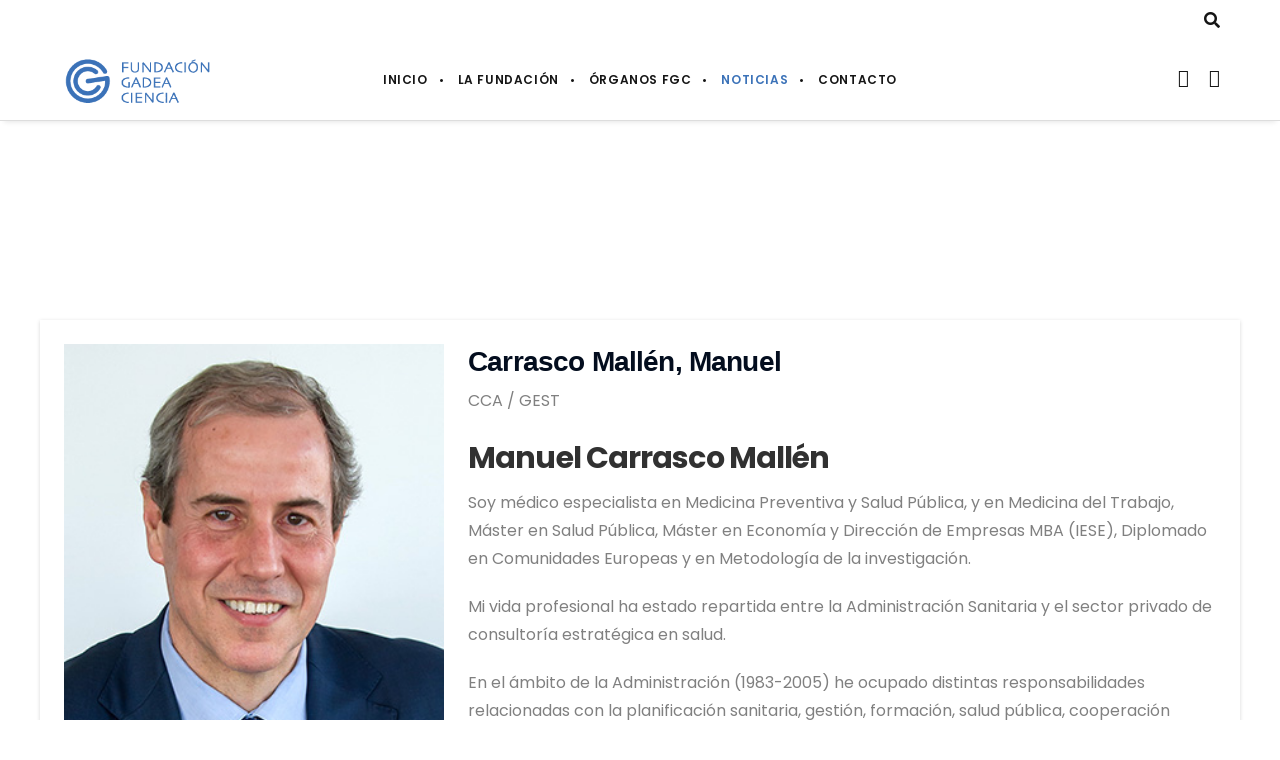

--- FILE ---
content_type: application/javascript
request_url: https://gadeaciencia.org/wp-content/themes/brooklyn/js/ut-init.min.js?ver=4.9.8.4
body_size: 8815
content:
!function(t){"use strict";t.fn.disableScroll=function(){window.oldScrollPos=t(window).scrollTop(),t(window).on("scroll.scrolldisabler",function(e){t(window).scrollTop(window.oldScrollPos),e.preventDefault()})},t.fn.enableScroll=function(){t(window).off("scroll.scrolldisabler")},t.fn.supposition=function(){var e=t(window),a=function(t){return window["y"===t?"pageYOffset":"pageXOffset"]||document.documentElement&&document.documentElement["y"===t?"scrollTop":"scrollLeft"]||document.body["y"===t?"scrollTop":"scrollLeft"]};return this.each(function(){var i=t(this),o=i.data("sf-options"),n=o.onInit,s=o.onBeforeShow,r=o.onHide;t.extend(i.data("sf-options"),{onInit:function(){(function(){var e=t("li",this),a=parseInt(e.css("z-index"))+e.length;e.each(function(){t(this).css({zIndex:--a})})}).call(this),n.call(this)},onBeforeShow:function(){(function(){this.each(function(){var i=t(this);i.css("display","block");var o=i.width(),n=i.parents("ul").width(),s=e.width()+a("x"),r=i.offset().left+o;r>s&&i.css("margin-left",(1===i.parents("ul").length?s-r:-(o+n))+"px");var l=e.height(),c=i.offset().top,u=i.height(),d=l+a("y");c+u>d&&i.css("margin-top",d-(u+c))})}).call(this),s.call(this)},onHide:function(){(function(){this.css({marginTop:"",marginLeft:""})}).call(this),r.call(this)}})})},t.fn.utvmenu=function(e){var a,i,o=t.extend({speed:200,autostart:!0,autohide:1},e);(i=(a=t(this)).find("ul").parent("li").children("a")).attr("data-option","off"),i.unbind("click").on("click",function(){var e=t(this);o.autohide&&e.parent().parent().find("a[data-option='on']").parent("li").children("ul").slideUp(o.speed/1.2,function(){t(this).parent("li").children("a").attr("data-option","off")}),"off"===e.attr("data-option")&&e.parent("li").children("ul").slideDown(o.speed,function(){e.attr("data-option","on")}),"on"===e.attr("data-option")&&(e.attr("data-option","off"),e.parent("li").children("ul").slideUp(o.speed))}),o.autostart&&a.find("a").each(function(){t(this).parent("li").parent("ul").slideDown(o.speed,function(){t(this).parent("li").children("a").attr("data-option","on")})})};var e,a={},i=void 0,o=0,n=!1,s=0,r=function(){e={width:window.innerWidth,height:window.innerHeight}};r(),window.addEventListener("resize",r);const l={map:function(t,e,a,i,o){return(t-e)*(o-i)/(a-e)+i},lerp:function(t,e,a){return(1-a)*t+a*e},getRandomFloat:function(t,e){return(Math.random()*(e-t)+t).toFixed(2)}};var c=function(e){var i=t(e),o=e.getAttribute("data-parallax-factor"),n=void 0,s=i.css("transform");e.factor=parseFloat((o||a.factor,10)),e.rect={top:i.offset().top,left:i.offset().left,width:i.width(),height:i.height()},e.initialOffset=e.rect.top,"none"!==s&&(n=u(s)),e.transforms=n};window._isElementInViewport=function(e){var a=t(window),i=a.scrollTop(),o=e.offset().top;return o+e.height()>=i&&o-(e.data("appear-top-offset")||0)<=i+a.height()};var u=function(t){var e=t.split("(")[1];e=(e=e.split(")")[0]).split(",");var a=Math.atan2(e[1],e[0]),i=Math.pow(e[0],2)+Math.pow(e[1],2),o=Math.sqrt(i),n=(e[0]*e[3]-e[2]*e[1])/o,s=Math.atan2(e[0]*e[2]+e[1]*e[3],i);return{rotate:a/(Math.PI/180),scaleX:o,scaleY:n,skewX:s/(Math.PI/180),skewY:0,translateX:e[4],translateY:e[5]}},d=function(a,i){var n=t(a),r=t(a.parentNode),c=n.offset().top,u=r.offset(),d=(u.top,u.top+r.outerHeight()),h=c-o,f=a.factor;t(window);""===n.data("parallax-remove-general-offset")&&(h+=s),""===n.data("parallax-remove-initial-offset")&&(h-=a.initialOffset),"bottom"===i&&(f*=-1);var m=h/f,p=0;!1!==_isElementInViewport(n)&&n.hasClass("parallax-scroll-container-calculated")&&!site_settings.scrollDisabled&&(n.hasClass("parallax-scroll-container-hide")&&!n.siblings(".mbYTP_wrapper").length&&n.removeClass("parallax-scroll-container-hide"),n.data("parallax-position-x")&&(p=n.data("parallax-position-x")),n.data("parallax-scale")?TweenMax.set(a,{scale:l.map(u.top-o,e.height,-1*r.outerHeight(),o>d?1-(n.data("parallax-scale")-1):1,n.data("parallax-scale"))}):n.data("parallax-scale-move")?TweenMax.set(a,{x:p,y:m,scale:l.map(u.top-o,e.height,-1*r.outerHeight(),o>d?1-(n.data("parallax-scale")-1):1,n.data("parallax-scale-move"))}):TweenMax.set(a,{x:p,y:m}))},h=function(){o<=0&&(n=!1);for(var t=0;t<i.length;t++)d(i[t],"bottom");n=!1},f=function(){if(o=window.scrollY||window.pageYOffset,!a.mobile&&window.matchMedia&&window.matchMedia(a.mediaQuery).matches)return!1;!n&&window.requestAnimationFrame&&(window.requestAnimationFrame(h),n=!0)},m=function(t,e){s=e},p=function(){i.length>0&&function(){for(var t=0;t<i.length;t++)c(i[t])}()};t(document).on("hongkong:refresh",h).on("hongkong:offset",m),t.hongkong=function(e){a=t.extend({factor:4,mobile:!1,mediaQuery:"(max-width: 42em)",threshold:0,selector:"[data-parallax]",selectorBottom:"[data-parallax-bottom]",selectorTop:"[data-parallax-top]"},e),(i=t(a.selector)).length>0&&(p(),f(),t(window).on("scroll",f)),t(window).on("resize load",p)}}(jQuery),function(t){"use strict";function e(){site_settings.brooklyn_header_scroll_offset=r.data("line-height"),r.hasClass("ut-header-fixed")&&(site_settings.brooklyn_header_scroll_offset=0),r.hasClass("ut-header-fixed")||(t(window).width()>767&&t(window).width()<=1024&&(r.css("transform","translate3d(0,0,0)"),site_settings.brooklyn_header_scroll_offset=80),t(window).width()<=767&&(r.css("transform","translate3d(0,0,0)"),site_settings.brooklyn_header_scroll_offset=60))}function a(){return window.pageYOffset||document.documentElement.scrollTop}function i(e){"style-9"===r.data("style")&&1===r.data("scrolldepth")&&("down"===e?(t(".site-logo").css({height:r.data("line-height"),"line-height":r.data("line-height")+"px","margin-top":80}),t(".site-logo img").css({"max-height":80})):(t(".site-logo").removeAttr("style"),t(".site-logo img").removeAttr("style")))}function o(){t(window).width()<=1025||(p=!0,a()<h?a()<=f&&(-a()>u&&(t("#ut-header-placeholder").height(c-a()),d=-a(),r.css("transform","translate3d(0,0,0)"),i("up"),m=!1),t("#ut-header-placeholder").length&&0===a()&&(site_settings.brooklyn_header_scroll_offset=Math.abs(u)+r.data("line-height"))):a()>0&&(m||(t("#ut-header-placeholder").height(r.data("line-height")-l),r.css("transform","translate3d(0,"+u+"px,0)"),i("down"),t("#ut-header-placeholder").length&&(site_settings.brooklyn_header_scroll_offset=r.data("line-height")),m=!0)),h=a())}t("html").addClass("js");var n=!1,s=t("body"),r=t("#header-section");navigator.userAgent.indexOf("Chrome");e(),t(window).utresize(function(){e()});var l="",c="",u="",d="",h="",f="",m=!1,p=!1;t(window).utresize(function(){t(window).width()<1025&&i("up"),t.waypoints("refresh")}),l=s.hasClass("ut-site-border-top")?parseInt(site_settings.siteframe_size):0,c=r.data("total-height"),u=r.data("line-height")-l-c,d=0,h=0,f=s.hasClass("ut-site-border-top")?l:0,t(".ut-stick-in-parent").ut_require_js({plugin:"stickit",source:"stickit",callback:function(t){t.stickit({screenMinWidth:1025,top:parseInt(u+c+40)})}}),r.hasClass("ut-header-floating")&&!s.hasClass("ut-header-hide-on-hero")&&(0===window.pageYOffset&&t("#ut-header-placeholder").length&&(site_settings.brooklyn_header_scroll_offset=Math.abs(u)+r.data("line-height")),t(window).scroll(function(){window.requestAnimationFrame(o)}),window.requestAnimationFrame(o)),setInterval(function(){p&&(p=!1,t.waypoints("refresh"))},200),t(".parallax-scroll-container:not(.parallax-scroll-container-disabled)").each(function(){var e=t(this),a=t(window).height(),i=e.outerHeight();if(i<a){var o=100-100*i/a+100;e.css("height",o+"%").css("margin-top",-(e.outerHeight()-i)/2+"px").addClass("parallax-scroll-container-calculated")}i>=a&&e.css("height","105%").css("margin-top",-(e.outerHeight()-i)/2+"px").addClass("parallax-scroll-container-calculated")}),t.hongkong({mobile:!0,selector:".parallax-scroll-container:not(.parallax-scroll-container-disabled)"}),t(window).on("load",function(){function e(e,i){i.data("particlestate")||(particlesJS(e,i.data("effect-config")),i.data("particlestate",!0)),i.data("particlestate")&&(void 0!==typeof pJSDom&&i.css("visibility","hidden"),clearTimeout(a),a=setTimeout(function(){void 0!==typeof pJSDom&&pJSDom.forEach(function(t,e){pJSDom[e].pJS.fn.particlesRefresh()}),t(".bklyn-overlay-effect").each(function(){t(this).css("visibility","visible")})},100))}var a="";t(".bklyn-overlay-effect[data-effect='particle']").ut_require_js({plugin:"particlesJS",source:"particlesJS",callback:function(a){a.each(function(){var a=t(this),i=a.attr("id");a.data("particlestate",!1),new ResizeSensor(a,function(){e(i,a)}),e(i,a)})}}),t(".bklyn-overlay-effect[data-effect='aurora']").ut_require_js({plugin:"auroraJS",source:"auroraJS",callback:function(e){e.each(function(){let e=t(this);new window.UT_Aurora_Effect(this,function(t){let a=function(){t.draw(),requestAnimationFrame(a)};requestAnimationFrame(a),new ResizeSensor(e,function(){t.resize()})})})}}),t(".bklyn-overlay-effect[data-effect='shift']").ut_require_js({plugin:"shiftJS",source:"shiftJS",callback:function(e){e.each(function(){let e=t(this);new window.UT_Shift_Effect(this,function(t){let a=function(){t.draw(),requestAnimationFrame(a)};requestAnimationFrame(a),new ResizeSensor(e,function(){t.resize()})})})}}),t(".bklyn-overlay-effect[data-effect='swirl']").ut_require_js({plugin:"swirlJS",source:"swirlJS",callback:function(e){e.each(function(){let e=t(this);new window.UT_Swirl_Effect(this,function(t){let a=function(){t.draw(),requestAnimationFrame(a)};requestAnimationFrame(a),new ResizeSensor(e,function(){t.resize()})})})}}),t(".bklyn-overlay-effect[data-effect='coalesce']").ut_require_js({plugin:"coalesceJS",source:"coalesceJS",callback:function(e){e.each(function(){let e=t(this);new window.UT_Coalesce_Effect(this,function(t){let a=function(){t.draw(),requestAnimationFrame(a)};requestAnimationFrame(a),new ResizeSensor(e,function(){t.resize()})})})}}),t(".bklyn-overlay-effect[data-effect='pipeline']").ut_require_js({plugin:"pipelineJS",source:"pipelineJS",callback:function(e){e.each(function(){let e=t(this);new window.UT_Pipeline_Effect(this,function(t){let a=function(){t.draw(),requestAnimationFrame(a)};requestAnimationFrame(a),new ResizeSensor(e,function(){t.resize()})})})}}),window.location.hash&&setTimeout(function(){"default"===site_settings.navigation?window.UT_Scroll.scroll_to(window.location.hash,-site_settings.brooklyn_header_scroll_offset):"side"===site_settings.navigation&&window.UT_Scroll.scroll_to(window.location.hash,0)},400)}),t(document).ready(function(){function e(){t("#ut-open-mobile-menu").addClass("is-active"),function(){var e=t(window).width(),a=t(window).outerHeight();t("#ut-mobile-nav").css("width",e).height(a),t(".ut-scroll-pane-wrap").css("width",e-20).height(a),t(".ut-scroll-pane").css("width",e).height(a),t("#ut-mobile-menu").css("width",e-40)}(),h.removeClass(h.data("primary-skin")).addClass(h.data("secondary-skin")),t("body").addClass("ut-mobile-menu-open"),t("#ut-mobile-nav").delay(250).slideToggle(600),f.each(function(){t(this).attr("src",p)}),site_settings.mobile_nav_open=!0,t(this).one("click",a)}function a(){t("#ut-open-mobile-menu").removeClass("is-active"),t("#ut-mobile-nav").slideToggle(600,function(){!1!==site_settings.mobile_hero_passed&&""!==site_settings.mobile_hero_passed||f.each(function(){t(this).attr("src",m)}),h.removeClass(h.data("secondary-skin")).addClass(h.data("primary-skin")),t("body").removeClass("ut-mobile-menu-open"),t(this).hide()}),site_settings.mobile_nav_open=!1,t(this).one("click",e)}function i(){var t=new RegExp("IEMobile","i");return navigator.userAgent.match(t)}function o(){_.css("visibility","hidden"),t(".ut-overlay-footer-icons-wrap","#ut-overlay-menu-footer").css("visibility","hidden"),t(".ut-overlay-copyright","#ut-overlay-menu-footer").css("visibility","hidden"),v.addClass("ut-overlay-menu-visible"),setTimeout(function(){_.each(function(e){var a=t(this);a.delay(75*e).queue(function(){a.css("visibility","visible").addClass("fadeInUp").dequeue()})}),setTimeout(function(){t(".ut-overlay-footer-icons-wrap","#ut-overlay-menu-footer").css("visibility","visible").addClass("fadeIn"),t(".ut-overlay-copyright","#ut-overlay-menu-footer").css("visibility","visible").addClass("fadeIn")},75*_.length+100)},500)}function r(){t(".ut-overlay-menu","#ut-overlay-nav").addClass("fadeOut"),t(".ut-overlay-footer-icons-wrap","#ut-overlay-menu-footer").removeClass("fadeIn").addClass("fadeOut"),t(".ut-overlay-copyright","#ut-overlay-menu-footer").removeClass("fadeIn").addClass("fadeOut"),setTimeout(function(){v.removeClass("ut-overlay-menu-visible"),setTimeout(function(){_.removeClass("fadeInUp"),t(".ut-overlay-menu","#ut-overlay-nav").removeClass("fadeOut"),t(".ut-overlay-copyright","#ut-overlay-menu-footer").removeClass("fadeOut").css("visibility","hidden"),t(".ut-overlay-footer-icons-wrap","#ut-overlay-menu-footer").removeClass("fadeOut").css("visibility","hidden")},500)},400)}function l(){t(".ut-header-mini-cart-overflow-container").each(function(){var e=t(this),a=0;t.each(e.children().slice(0,3),function(){a+=t(this).outerHeight(!0)}),e.closest(".ut-header-mini-cart-content").height(a)})}function c(){t(".ut-header-mini-cart-overflow-container").each(function(){var e=t(this);e.find(".ut-header-mini-cart-item-empty").length?e.closest("ul").addClass("ut-header-mini-cart-no-content"):e.closest("ul").removeClass("ut-header-mini-cart-no-content")})}function u(){var e=t(window).height();t("body").hasClass("ut-header-display-on-hero")||t("body").hasClass("ut-header-transparent-on-hero")||t("body").hasClass("ut-header-hide-on-hero")||(e-=t("#header-section").height()),t("body").hasClass("ut-site-border-top")&&(t(window).width()>1024?e-=site_settings.siteframe_top:e-=0),t("#ut-custom-hero").height(e),y.hasClass("ut-force-rev-slider-fullscreen")?y.children(".rev_slider").revredraw():(y.parent().addClass("ut-force-rev-slider-fullscreen"),y.addClass("ut-force-rev-slider-fullscreen"),y.siblings(".tp-fullwidth-forcer").addClass("ut-force-rev-slider-fullscreen"))}var d=t("img.utlazy");d.lazyload({effect:"fadeIn",effectspeed:"200",event:"scroll",load:function(){t(this).show(),t.waypoints("refresh")},failure_limit:Math.max(d.length-1,0)}),t(".ut-horizontal-navigation ul.menu").find(".current-menu-ancestor").each(function(){t(this).find("a").first().addClass("active")}).end().find(".current_page_parent").each(function(){t(this).find("a").first().addClass("active")}).end().superfish({autoArrows:!0,delay:15}).supposition(),t("#ut-mobile-menu").find(".current-menu-ancestor").each(function(){t(this).find("a").first().addClass("active")}).end().find(".current_page_parent").each(function(){t(this).find("a").first().addClass("active")}),t("#ut-mobile-menu .sub-menu li:last-child").addClass("last"),t("#ut-mobile-menu li:last-child").addClass("last");var h=t("#header-section"),f=t(".site-logo:not(.ut-overlay-site-logo)").find("img"),m=f.data("original-logo"),p=f.data("alternate-logo");t(window).utresize(function(){t(window).width()>979&&site_settings.mobile_nav_open&&t("#ut-open-mobile-menu").trigger("click")}),t(".ut-mm-trigger").one("click",e),t(".ut-scroll-pane").on("touchstart",function(){}),t("#ut-mobile-menu").data("collapsed")&&(t(".ut-mobile-menu .sub-menu").hide(),t(".ut-mobile-menu .menu-item-has-children > a").click(function(e){t(this).data("clicks")?(t(this).siblings(".sub-menu").hide(),t(this).data("clicks",!1)):(t(this).siblings(".sub-menu").show(),t(this).data("clicks",!0)),e.stopImmediatePropagation(),e.preventDefault()})),t(".ut-tablet-nav li a").click(function(e){var a=t(this).parent().index();t(".ut-tablet-nav li").removeClass("selected"),t(this).parent().addClass("selected"),t(".ut-tablet").children().hide().removeClass("show"),t(".ut-tablet").children().eq(a).fadeIn("fast").addClass("show"),e.preventDefault()}),window.UT_Scroll={is_scrolling:!1,scroll_effect:t("body").data("scrolleffect"),scroll_speed:t("body").data("scrollspeed"),init:function(){},scroll_to:function(e,a){self.is_scrolling=!0,t.scrollTo(e,this.scroll_speed,{easing:this.scroll_effect,offset:a,axis:"y",onAfter:function(){self.is_scrolling=!1,"object"==typeof e?e=e.attr("id"):e.indexOf("#")>-1&&(e=e.substring(1)),UT_Scroll.update_navigation(e)}})},check_navigation:function(e){let a=t(e).attr("id"),i=t('.ut-horizontal-navigation a[href*="#'+a+'"]');i.closest("ul").hasClass("sub-menu")&&i.closest("ul").parent().addClass("has-scroll-children")},update_dots:function(e){t("#ut-scroll-dots > div").removeClass("selected"),t('#ut-scroll-dots > div[data-section="#'+e+'"]').addClass("selected")},update_navigation:function(e){if(!self.is_scrolling&&"main-content"!==e){if(UT_Scroll.clean_navigation(),"default"===site_settings.navigation){var a=t('.ut-horizontal-navigation a[href*="#'+e+'"]');a.addClass("selected"),a.closest("ul").hasClass("sub-menu")&&a.closest("ul").siblings("a").addClass("selected")}else"side"===site_settings.navigation&&t('#bklyn-sidenav a[href*="#'+e+'"]').addClass("selected");t('#ut-mobile-menu a[href*="#'+e+'"]').addClass("selected"),t('#ut-scroll-dots > div[data-section="#'+e+'"]').addClass("selected")}},update_home:function(){self.is_scrolling||(UT_Scroll.clean_navigation(),"default"===site_settings.navigation?(t(".ut-horizontal-navigation > ul > li").removeClass("sfHover"),t(".ut-horizontal-navigation a").removeClass("selected"),t(".ut-home-link > a").addClass("selected")):"side"===site_settings.navigation&&t('#bklyn-sidenav a[href*="#top"]').addClass("selected"),t("#ut-mobile-menu .ut-home-link > a").addClass("selected"))},clean_navigation:function(){"default"===site_settings.navigation?(t(".ut-horizontal-navigation > ul > li").removeClass("sfHover"),t(".ut-horizontal-navigation a").removeClass("selected")):"side"===site_settings.navigation&&t("#bklyn-sidenav a").removeClass("selected"),t("#ut-mobile-menu a").removeClass("selected"),t("#ut-scroll-dots > div").removeClass("selected")}},UT_Scroll.init(),t('.logo a[href*="#"], .ut-logo a[href*="#"]').click(function(e){e.preventDefault(),e.stopImmediatePropagation(),UT_Scroll.scroll_to(t(this).attr("href"),-site_settings.brooklyn_header_scroll_offset)}),t(".toTop").click(function(e){e.preventDefault(),e.stopImmediatePropagation(),UT_Scroll.scroll_to(t(this).attr("href"),-site_settings.brooklyn_header_scroll_offset)}),t('.hero-second-btn[href^="#"], .hero-btn[href^="#"], .hero-down-arrow a[href^="#"]').not(".ut-btn-disintegrate").not("#ut-hero-search-submit").click(function(e){e.stopImmediatePropagation(),e.preventDefault();var a=t(this).attr("href");if("#ut-to-first-section"===a){var i="";i=s.hasClass("ut-hero-has-fancy-border")?site_settings.brooklyn_header_scroll_offset+t("#ut-hero .ut-fancy-border").outerHeight()-1:site_settings.brooklyn_header_scroll_offset,UT_Scroll.scroll_to(t(".wrap"),-i)}else UT_Scroll.scroll_to(a,-site_settings.brooklyn_header_scroll_offset)}),t("#ut-hero-search-submit").click(function(e){e.stopImmediatePropagation(),e.preventDefault(),t("#searchform").submit()}),t('.hero-slider-button[href^="#"]').click(function(e){e.stopImmediatePropagation(),e.preventDefault();var a=t(this).attr("href");"#ut-to-first-section"===a?UT_Scroll.scroll_to(t(".wrap"),-site_settings.brooklyn_header_scroll_offset):UT_Scroll.scroll_to(a,-site_settings.brooklyn_header_scroll_offset)}),t('.ut-fancy-image-wrap a[href^="#"]').click(function(e){e.stopImmediatePropagation(),e.preventDefault();"#ut-to-first-section"===t(this).attr("href")?UT_Scroll.scroll_to(t(".wrap"),-site_settings.brooklyn_header_scroll_offset):UT_Scroll.scroll_to(t(this).attr("href"),-site_settings.brooklyn_header_scroll_offset)}),t(document).on("click",".ut-scroll-to-section, .ut-scroll-to-section a",function(e){var a=t(this).attr("href");if(void 0!==a){var i="#"+a.substring(a.indexOf("#")+1);UT_Scroll.scroll_to(i,-site_settings.brooklyn_header_scroll_offset),t('.ut-horizontal-navigation a[href*="'+i+'"]').length&&UT_Scroll.update_navigation(i),t('#bklyn-sidenav a[href*="'+i+'"]').length&&UT_Scroll.update_navigation(i),e.preventDefault()}}),t(".ut-horizontal-navigation a:not(.ut-header-search-trigger)").click(function(e){this.hash&&!t(this).hasClass("external")&&t(this.hash).length?(UT_Scroll.clean_navigation(),t(this).addClass("selected"),UT_Scroll.scroll_to(this.hash,-site_settings.brooklyn_header_scroll_offset),e.stopImmediatePropagation(),e.preventDefault()):this.hash&&t(this.hash).length&&t(this).parent().hasClass("contact-us")&&(UT_Scroll.scroll_to(this.hash,0),e.stopImmediatePropagation(),e.preventDefault()),"#"===t(this).attr("href")&&(e.stopImmediatePropagation(),e.preventDefault())}),t(".footer ul.menu a").click(function(e){this.hash&&t(this.hash).length&&(UT_Scroll.scroll_to(this.hash,-site_settings.brooklyn_header_scroll_offset),e.stopImmediatePropagation(),e.preventDefault())});var i=i();t("#ut-mobile-menu a").click(function(e){if(this.hash&&!t(this).hasClass("external")&&t(this.hash).length){if(i){var a=this.hash;t("html, body").animate({scrollTop:t(a).offset().top},ut_scrollspeed)}else UT_Scroll.scroll_to(this.hash,-site_settings.brooklyn_header_scroll_offset);e.stopImmediatePropagation(),e.preventDefault()}t(".ut-mm-trigger").trigger("click"),"#"===t(this).attr("href")&&(e.stopImmediatePropagation(),e.preventDefault())}),t("#bklyn-sidenav").length&&(t("#bklyn-sidenav").utvmenu({speed:800,autostart:!1,autohide:!0}),t("#bklyn-sidenav a").click(function(e){this.hash&&!t(this).hasClass("external")&&t(this.hash).length?(UT_Scroll.scroll_to(this.hash,0),e.stopImmediatePropagation(),e.preventDefault()):this.hash&&t(this).parent().hasClass("contact-us")&&(UT_Scroll.scroll_to(this.hash,0),e.stopImmediatePropagation(),e.preventDefault()),"#"===t(this).attr("href")&&(e.stopImmediatePropagation(),e.preventDefault())})),t(".vc_section").each(function(){if(!t(".ut-vc-offset-anchor-top",this).length){let e=t(this).attr("id");t(this).waypoint(function(t){if(!n)return!1;"down"===t&&UT_Scroll.update_dots(e)})}}),t(".ut-vc-offset-anchor-top").each(function(){UT_Scroll.check_navigation(this),t(this).waypoint(function(e){if(!n)return;let a=t(this).data("id");"down"===e&&t('#navigation a[href*="#'+a+'"]').length?UT_Scroll.update_navigation(a):"down"!==e||t('#navigation a[href*="#'+a+'"]').length||UT_Scroll.update_home()},{offset:site_settings.brooklyn_header_scroll_offset+"px"})}),t(".ut-vc-offset-anchor-bottom").each(function(){t(this).waypoint(function(e){if(!n)return;let a=t(this).data("id");"up"===e&&t('.ut-horizontal-navigation a[href*="#'+a+'"]').length?UT_Scroll.update_navigation(a):"up"===e&&"section-without-id"===a&&UT_Scroll.update_home(),t(".ut-vc-offset-anchor-top",t(this).parent()).length&&"up"===e?UT_Scroll.update_dots(t(this).siblings(".ut-vc-offset-anchor-top").data("id")):"up"===e&&"section-without-id"===a?UT_Scroll.update_dots(t(this).parent().attr("id")):"up"===e&&a&&UT_Scroll.update_dots(a)},{offset:site_settings.brooklyn_header_scroll_offset+20+"px"})}),t(".ut-offset-anchor").each(function(){t(this).waypoint(function(e){if("down"===e&&"to-main-content"!==t(this).attr("id")){var a=t(this).attr("id");t(this).data("parent")&&(a=t(this).data("parent")),"default"===site_settings.navigation?"section-contact"==a?(t(".ut-horizontal-navigation a").removeClass("selected"),t(".ut-horizontal-navigation li.contact-us a").addClass("selected")):UT_Scroll.update_navigation(a):"side"===site_settings.navigation&&(t("#bklyn-sidenav a").removeClass("selected"),t('#bklyn-sidenav a[href*="#'+a+'"]').addClass("selected"))}"up"===e&&"to-main-content"===t(this).attr("id")&&("default"===site_settings.navigation?(t(".ut-horizontal-navigation a").removeClass("selected"),t(".ut-home-link > a").addClass("selected")):"side"===site_settings.navigation&&(t("#bklyn-sidenav a").removeClass("selected"),t(".ut-home-link > a").addClass("selected")))},{offset:site_settings.brooklyn_header_scroll_offset+"px"})}),t(".ut-scroll-up-waypoint").each(function(){t(this).waypoint(function(e){if("up"===e){var a=t(this).data("section");t(this).data("parent")&&(a=t(this).data("parent")),UT_Scroll.update_navigation(a)}},{offset:site_settings.brooklyn_header_scroll_offset+10+"px"})}),t(".vc_section:not(.ut-section-with-linking)").each(function(){t(this).waypoint(function(e){var a=t(this).attr("id");"down"===e&&t('.ut-horizontal-navigation a[href*="#'+a+'"]').length?UT_Scroll.update_navigation(a):"down"===e&&!t('.ut-horizontal-navigation a[href*="#'+a+'"]').length&&t(".ut-home-link > a").length&&UT_Scroll.update_home()},{offset:site_settings.brooklyn_header_scroll_offset+1+"px"})}),t(document).on("click",'.bklyn-btn[href^="#"], .ut-btn[href^="#"], .cta-btn a[href^="#"], .ut-service-column-link[href^="#"], .ut-service-column-vertical-link[href^="#"], .ut-custom-link-module[href^="#"], .bklyn-big-icon-wrap a[href^="#"], .ut-animated-image-item a[href^="#"], .ut-custom-heading-module a[href^="#"], .ut-fancy-image-wrap a[href^="#"], .bklyn-fancy-list a[href^="#"], .ut-label-module[href^="#"], .ut-service-box-link[href^="#"]',function(e){this.hash&&t(this.hash).length?(e.stopImmediatePropagation(),e.preventDefault(),t(this).parent().hasClass("ut-btn-no-scroll-offset")?UT_Scroll.scroll_to(t(this).attr("href"),0):UT_Scroll.scroll_to(t(this).attr("href"),-site_settings.brooklyn_header_scroll_offset)):""!==this.hash&&"#"!==t(this).attr("href")||e.preventDefault()});if(t(".ut-btn-disintegrate").ut_require_js({plugin:"Particles",source:"buttonParticles",callback:function(e){e.each(function(e,a){var i=t(a),o=i.data("particle-effect"),n=i.data("particle-color"),s=i.data("particle-direction"),r=site_settings.button_particle_effects[o];r.color=n,r.direction=s,r.complete=function(){var e=i.attr("href").replace(/^.*?(#|$)/,"");e&&t("#"+e).length||"ut-to-first-section"===e?"ut-to-first-section"===e?UT_Scroll.scroll_to(t(".wrap"),-site_settings.brooklyn_header_scroll_offset):UT_Scroll.scroll_to("#"+e,-site_settings.brooklyn_header_scroll_offset):i.hasClass("ut-lightbox")||"#"!==i.attr("href")&&(e=i.attr("target").length?i.attr("target"):"_self",function(t,e){window.open(t,e).focus()}(i.attr("href"),e)),i.hasClass("ut-btn-integrate")?i.delay(3e3).queue(function(){t(this).data("particle-effect-storage").integrate({complete:function(){i.removeClass("ut-particles-deactivate-transition"),setTimeout(function(){i.parent().removeClass("ut-particles-deactivate-shadow")},400)}}),t(this).dequeue()}):(i.removeClass("ut-particles-deactivate-transition"),i.parent().removeClass("ut-particles-deactivate-shadow"))},i.data("particle-effect-storage",new Particles(i[0],r))}),t(e).click(function(e){t(this).parent().addClass("ut-particles-deactivate-shadow"),t(this).addClass("ut-particles-deactivate-transition"),t(this).data("particle-effect-storage").disintegrate(),e.preventDefault()})}}),t("iframe").each(function(){var e=t(this).attr("src");if(void 0!==e){var a=e.search("youtube"),i=e.split("?");a>0&&i[1]&&t(this).attr("src",e+"&wmode=transparent"),a>0&&!i[1]&&t(this).attr("src",e+"?wmode=transparent")}}),t(".vc_media_grid").ut_require_js({plugin:"lightGallery",source:"lightGallery",callback:function(t){t.lightGallery({mode:site_settings.lg_mode,selector:".ut-vc-ajax-images-lightbox",exThumbImage:"data-exthumbimage",download:site_settings.lg_download,hash:!1})}}),t(document).ajaxComplete(function(){t(".vc_media_grid").ut_require_js({plugin:"lightGallery",source:"lightGallery",callback:function(t){t.lightGallery({mode:site_settings.lg_mode,selector:".ut-vc-ajax-images-lightbox",exThumbImage:"data-exthumbimage",download:site_settings.lg_download,hash:!1})}})}),t(".woocommerce-product-gallery__wrapper").ut_require_js({plugin:"lightGallery",source:"lightGallery",callback:function(t){t.lightGallery({mode:site_settings.lg_mode,selector:"a",iframeMaxWidth:"80%",download:site_settings.lg_download,hash:!1})}}),t(".ut-lightbox").ut_require_js({plugin:"lightGallery",source:"lightGallery",callback:function(t){t.lightGallery({mode:site_settings.lg_mode,selector:"this",iframeMaxWidth:"80%",download:site_settings.lg_download,hash:!1})}}),t(".ut-show-member-details").click(function(e){e.preventDefault(),t(".ut-overlay").addClass("ut-overlay-show"),t("#member_"+t(this).data("member")).addClass("ut-box-show").animate({top:"15%",opacity:1},1e3,"easeInOutExpo",function(){var e=t(this).offset().top,a=t(this).data("id");t(this).clone().attr("id",a).css({position:"absolute",top:e,"padding-top":0}).appendTo("body").addClass("member-clone"),t(this).removeClass("ut-box-show").css({top:"30%",opacity:"0"})})}),t(document).on("click",".ut-hide-member-details, body",function(e){t(e.target).is(".member-social, .member-social *, .ut-btn, .member-box a")||(t(".ut-modal-box.member-clone").length&&e.preventDefault(),t(".ut-modal-box.member-clone").animate({top:"0%",opacity:0},600,"easeInOutExpo",function(){t(this).remove(),t(".ut-overlay").removeClass("ut-overlay-show")}))}),t(document).on("click",".ut-overlay",function(e){e.preventDefault(),t(".ut-modal-box.member-clone").animate({top:"0%",opacity:0},600,"easeInOutExpo",function(){t(this).remove(),t(".ut-overlay").removeClass("ut-overlay-show")})}),!t("html").hasClass("no-touchevents")){var g;t(document).on("touchend",".member-photo",function(){var e=t(this);!0!==g&&e.hasClass("ut-touch-event")&&e.toggleClass("cs-hover")}).on("touchmove",function(){g=!0}).on("touchstart",function(){g=!1})}t(".nivoSlider").hover(function(){var e=t(this);e.find(".nivo-directionNav .nivo-prevNav").html(""),e.find(".nivo-directionNav .nivo-nextNav").html("")});var v=t("#ut-overlay-menu"),_=t("#ut-overlay-nav li a"),w=t("#ut-open-overlay-menu");if(t(document).on("click","#ut-open-overlay-menu",function(e){var a=t("#ut-open-overlay-menu").offset(),i=t("#header-section .site-logo").offset(),n=t("#ut-overlay-menu").offset();t(this).hasClass("is-active")?(window.requestAnimationFrame(r),w.prependTo("#ut-hamburger-wrap-overlay"),t("#ut-open-overlay-menu").removeAttr("style"),t("#ut-overlay-menu .site-logo").length&&t("#header-section .site-logo").fadeIn(),w.dequeue().delay(100).queue(function(){w.removeClass("is-active")})):(window.requestAnimationFrame(o),t("#ut-open-overlay-menu").css({top:a.top-n.top,left:a.left}),t("#ut-overlay-menu .site-logo").length&&(void 0===i&&(i={top:40,left:40}),t("#ut-overlay-menu .site-logo").css({top:i.top-n.top,left:i.left}),t("#header-section .site-logo").fadeOut()),w.prependTo("#ut-overlay-menu"),w.dequeue().delay(100).queue(function(){w.addClass("is-active")})),e.preventDefault()}),t(document).on("touchmove","#ut-overlay-menu",function(t){"click"!==t.type&&(t.stopImmediatePropagation(),t.preventDefault())}),document.addEventListener("keyup",function(t){27===t.keyCode&&w.hasClass("is-active")&&w.trigger("click")}),t("#ut-overlay-menu a").click(function(e){this.hash&&!t(this).hasClass("external")&&t(this.hash).length?(UT_Scroll.scroll_to(this.hash,-site_settings.brooklyn_header_scroll_offset),w.hasClass("is-active")&&w.trigger("click"),e.stopImmediatePropagation(),e.preventDefault()):this.hash&&t(this.hash).length&&t(this).parent().hasClass("contact-us")&&(UT_Scroll.scroll_to(this.hash,0),w.hasClass("is-active")&&w.trigger("click"),e.stopImmediatePropagation(),e.preventDefault()),"#"===t(this).attr("href")&&(e.stopImmediatePropagation(),e.preventDefault())}),t(".ut-header-search-trigger, .ut-top-header-search-trigger","#header-section").click(function(e){t("#ut-header-search-close","#ut-header-search").addClass("is-active"),t("#ut-header-search").addClass("ut-show-header-search"),t("#ut-header-searchform input").focus(),e.preventDefault()}),t("#ut-header-search-close","#ut-header-search").click(function(e){t(this).removeClass("is-active"),t("#ut-header-search").removeClass("ut-show-header-search"),e.preventDefault()}),document.addEventListener("keyup",function(e){27===e.keyCode&&t("#ut-header-search").hasClass("ut-show-header-search")&&t("#ut-header-search").removeClass("ut-show-header-search")}),window.devicePixelRatio>1||/chrom(e|ium)/.test(navigator.userAgent.toLowerCase())){t.fn.redraw=function(){return this.stop(!0,!0).hide(0,function(){t(this).show()})},t("#main-content section").each(function(){"fixed"===t(this).css("background-attachment")&&t(this).addClass("ut-has-fixed-background")});var b=t(document);b.scroll(function(){b.find(".ut-has-fixed-background").redraw()})}t(document).on("click",".ut-share-link",function(e){switch(t(this).data("social")){case"utsharetwitter":window.open("http://twitter.com/intent/tweet?url="+encodeURIComponent(location.href),"Twitter","width=650,height=350");break;case"utsharefacebook":window.open("https://www.facebook.com/sharer/sharer.php?u="+encodeURIComponent(location.href),"facebook","width=650,height=350");break;case"utsharegoogle":window.open("https://plus.google.com/share?url="+encodeURIComponent(location.href),"googleWindow","width=500,height=500");break;case"utsharelinkedin":window.open("http://www.linkedin.com/shareArticle?mini=true&url="+encodeURIComponent(location.href)+"$title="+t(".page-title").text(),"linkedinWindow","width=650,height=450, resizable=1");break;case"utsharepinterest":window.open("http://pinterest.com/pin/create/bookmarklet/?media="+t(".entry-content img").first().attr("src")+"&description="+jQuery(".page-title").text()+" "+encodeURIComponent(location.href),"pinterestWindow","width=750,height=430, resizable=1");break;case"utsharexing":window.open("https://www.xing-share.com/app/user?op=share;sc_p=xing-share;url="+encodeURIComponent(location.href),"deliciousWindow","width=550,height=550, resizable=1")}e.preventDefault()}),t(document).on("click",".ut-remove-header-cart-item",function(e){var a=t(this);a.parent().slideUp(function(){t.ajax({type:"POST",url:utShortcode.ajaxurl,data:{action:"remove_item_from_cart",cart_item_key:String(a.data("cart-item-key"))},success:function(e){a.parent().remove(),function(e){void 0!==e.cart_contents_count&&(t(".ut-header-cart-count").text(e.cart_contents_count),t(".ut-header-mini-cart-total-count").text(e.cart_contents_count)),void 0!==e.cart_contents_count&&t(".ut-header-mini-cart-total-price").html(e.cart_total),void 0!==e.cart_empty&&t(".ut-header-mini-cart-overflow-container").each(function(){t(this).html(e.cart_empty)})}(e),c(),l()}})}),e.preventDefault()}),l(),t(".ut-header-mini-cart-content").each(function(e,a){t(a).hasClass("ut-simplebar-initialized")||(t(a).addClass("ut-simplebar-initialized"),t(a).ut_require_js({plugin:"SimpleBar",source:"simplebar",callback:function(t){new SimpleBar(t.get(0))}}))}),t(document.body).on("added_to_cart",function(){c(),l()}),t(".ut-header-mini-cart-content").mouseenter(function(){site_settings.scrollDisabled=!0,s.disableScroll()}).mouseleave(function(){site_settings.scrollDisabled=!1,s.enableScroll()}),t(document).on("click",".quantity .decrease",function(e){var a=t(this),i=a.siblings(".qty").val(),o=parseFloat(i)-1;o>=1&&a.siblings(".qty").val(o).trigger("change"),e.preventDefault()}),t(document).on("click",".quantity .increase",function(e){var a=t(this),i=a.siblings(".qty").val(),o=parseFloat(i)+1;a.siblings(".qty").val(o).trigger("change"),e.preventDefault()});var y=!1;t("#ut-custom-hero").find(".rev_slider_wrapper").hasClass("fullscreen-container")&&(y=t("#ut-custom-hero").find(".rev_slider_wrapper")).one("revolution.slide.onloaded",function(t){u()}),t(window).utresize(function(){y&&u()}),t(".ut-portfolio-info-details a").on("click",function(e){"#"===t(this).attr("href")&&e.preventDefault()}),t("#ut-custom-contact-section").appear(),t(document.body).on("appear","#ut-custom-contact-section",function(){}),t(document.body).on("disappear","#ut-custom-contact-section",function(){}),t("#ut-hover-cursor").ut_require_js({plugin:"UT_Animated_Cursor",source:"customcursor",ieblock:!0,callback:function(){new window.UT_Animated_Cursor(document.getElementById("ut-hover-cursor"))}})}),window.UT_Adaptive_Images={image_observer:"",get_next_image_size:function(t){for(var e=[300,500,750,1e3,1500,2500],a=0;a<e.length;a++)if(e[a]===parseInt(t))return void 0!==e[a+1]?e[a+1]:e[a]},get_responsive_image:function(e,a){var i=t(e).data("adaptive-images");if(void 0!==i){var o=a?t(e).parent().width():t(e).outerWidth(),n=window.matchMedia("screen and (-webkit-min-device-pixel-ratio:2)");for(var s in i)if(o<s){if(n.matches){var r=UT_Adaptive_Images.get_next_image_size(s);if(void 0!==i[r])return!0,i[r]}return!0,i[s]}}return!1},load_responsive_background_image:function(t){var e=UT_Adaptive_Images.get_responsive_image(t,!1);e?t.style.backgroundImage="url('"+e+"')":t.getAttribute("data-src")&&(t.style.backgroundImage="url('"+t.getAttribute("data-src")+"')")},load_responsive_image:function(e){var a=UT_Adaptive_Images.get_responsive_image(e,!0);if(t(e).hasClass("ut-lazy-wait"))return!1;a?e.src=a:e.getAttribute("data-src")&&(e.src=e.getAttribute("data-src"))},init_observer:function(e){this.image_observer=lozad(e,{rootMargin:"100%",load:function(t){UT_Adaptive_Images.load_responsive_image(t)},loaded:function(e){var a=t(e);a.addClass("ut-image-loaded loaded"),a.hasClass("ut-portfolio-featured-image")&&a.closest(".ut-portfolio-item").addClass("ut-portfolio-featured-image-loaded"),a.closest(".ut-image-gallery-image").length&&(a.closest(".ut-image-gallery-item").addClass("ut-image-loaded"),a.siblings(".ut-box-shadow-lazy").addClass("ut-box-shadow-ready")),a.delay(200).queue(function(){t.force_appear()}),a.hasClass("ut-lazy-wait")&&(a.data("loaded",!1),a.attr("data-loaded","false"),UT_Adaptive_Images.image_observer.observe(e))}}),this.image_observer.observe()},init_images:function(t){var e=document.querySelectorAll(".ut-adaptive-image");UT_Adaptive_Images.init_observer(e)}},UT_Adaptive_Images.init_images();var g;t(window).on("resize orientationchange load",function(){clearTimeout(g),g=setTimeout(function(){t(".ut-adaptive-image").each(function(e,a){t(a).is(":visible")&&t(a).parent().is(":visible")&&t(a).parent().width()+t(a).parent().height()>0&&UT_Adaptive_Images.load_responsive_image(a)})},250)}),t(".ut-selfvideo-player","#ut-hero").length&&(t(".ut-selfvideo-player","#ut-hero").each(function(){var e=this,a=t(this).attr("volume")/100;e.volume=a,t(".ut-video-control","#ut-hero").not(".youtube").click(function(a){t(this).hasClass("ut-unmute")?(e.muted=!1,t(this).removeClass("ut-unmute").addClass("ut-mute")):(e.muted=!0,t(this).removeClass("ut-mute").addClass("ut-unmute")),t(this).addClass("ut-player-assigned"),a.preventDefault()})}),t(".ut-video-control").not(".youtube").not(".ut-player-assigned").click(function(e){var a=t(this).data("for"),i=t("#"+a)[0];t(this).hasClass("ut-unmute")?(i.muted=!1,t(this).removeClass("ut-unmute").addClass("ut-mute")):(i.muted=!0,t(this).removeClass("ut-mute").addClass("ut-unmute")),e.preventDefault()})),t(window).on("load",function(){var e=!1;setTimeout(function(){if(!t(".ut-content-block-hero").length)return!1;t(".ut-vc-offset-anchor-top").each(function(){if(function(t){const e=t.getBoundingClientRect();return e.top>=0&&e.left>=0&&e.bottom<=(window.innerHeight||document.documentElement.clientHeight)&&e.right<=(window.innerWidth||document.documentElement.clientWidth)}(this)&&!e){if("default"===site_settings.navigation){var a=t('.ut-horizontal-navigation a[href*="#'+t(this).data("id")+'"]');a.addClass("selected"),a.closest("ul").hasClass("sub-menu")&&a.closest("ul").siblings("a").addClass("selected")}else"side"===site_settings.navigation&&t('#bklyn-sidenav a[href*="#'+t(this).data("id")+'"]').addClass("selected");return e=!0,!0}})},100),n=!0})}(jQuery);